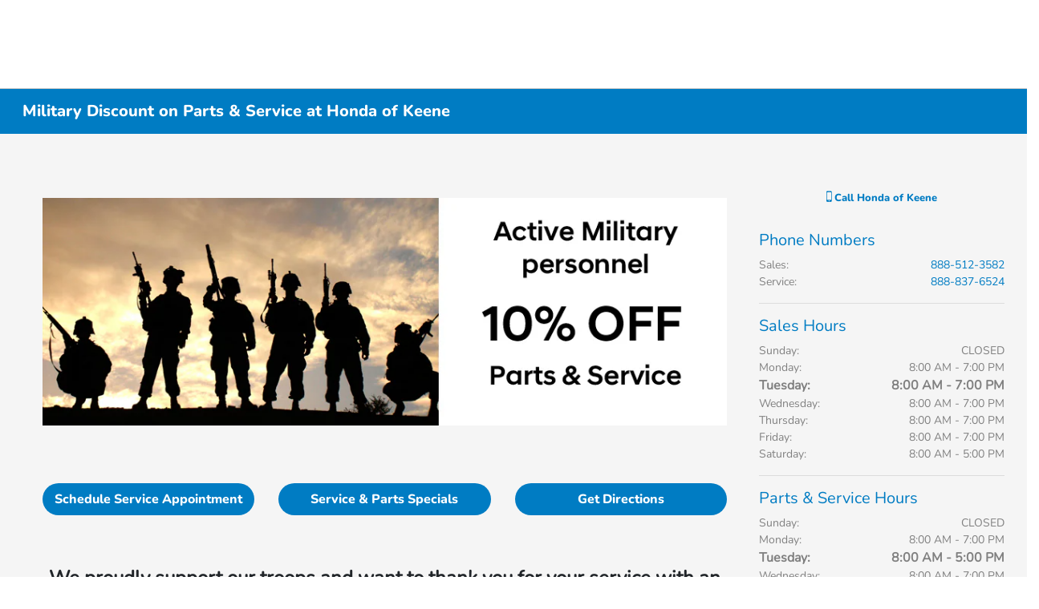

--- FILE ---
content_type: application/x-javascript
request_url: https://scripts.orb.ee/2yJ0eu04/tms.js
body_size: 12170
content:
(function() {
(()=>{"use strict";var e={d:(t,s)=>{for(var i in s)e.o(s,i)&&!e.o(t,i)&&Object.defineProperty(t,i,{enumerable:!0,get:s[i]})},o:(e,t)=>Object.prototype.hasOwnProperty.call(e,t),r:e=>{"undefined"!=typeof Symbol&&Symbol.toStringTag&&Object.defineProperty(e,Symbol.toStringTag,{value:"Module"}),Object.defineProperty(e,"__esModule",{value:!0})}},t={};e.r(t),e.d(t,{addEventListener:()=>l,checkNewVisit:()=>E,extractVINString:()=>O,forOwn:()=>i,getMaxStrLength:()=>j,getParameterByName:()=>c,getProperty:()=>M,getSMC:()=>k,isArray:()=>a,isArrayOfStrings:()=>P,isEmpty:()=>S,isFunction:()=>n,isInt:()=>C,isNewVisit:()=>u,isObject:()=>o,isString:()=>r,nextTick:()=>h,onReady:()=>N,parseDomain:()=>p,parseRootDomain:()=>f,parseURL:()=>y,upperCaseFirstChar:()=>A});var s={};e.r(s),e.d(s,{genUID:()=>I,genUserID:()=>U});const i=(e,t)=>{for(const s in e)e.hasOwnProperty(s)&&t(e[s],s,e)},o=e=>"[object Object]"==={}.toString.call(e),n=e=>"[object Function]"==={}.toString.call(e),r=e=>"[object String]"==={}.toString.call(e)&&"string"==typeof e,a=e=>Array.isArray(e),h=e=>setTimeout(e,0),c=(e,t)=>{t||(t=window.location.href),e=e.replace(/[[\]]/g,"\\$&");const s=new RegExp("[?&]"+e+"(=([^&#]*)|&|#|$)").exec(t);return s&&s[2]?decodeURIComponent(s[2].replace(/\+/g," ")):""},l=(e,t,s,i)=>e.addEventListener?(e.addEventListener(t,s,i),!0):e.attachEvent?e.attachEvent("on"+t,s):(e["on"+t]=s,!0),d=()=>!window.performance||!window.performance.navigation||(0===window.performance.navigation.type||window.performance.navigation.type>2),p=e=>{let t="";return e&&(t=e.indexOf("://")>-1?e.split("/")[2]:e.split("/")[0],t=t.split(":")[0],t=t.split("?")[0],t=t.split("#")[0]),t},u=(e,t)=>p(t)!==p(e)&&d(),f=e=>{const t=p(e),s=t.split(".");return s.length<=2?t:s[s.length-2]+"."+s[s.length-1]},w=new RegExp("([^?=&]+)(=([^&]*))?","g"),g=document.createElement("a"),m=(e,t,s)=>{const i=e.split(t);if(i.length<2)return{};i.shift();const o=i.join(t).split(s)[0],n={};return o.replace(w,((e,t,s,i)=>(n[t]=i,i))),n},v=e=>m(e,"#","?"),y=e=>{return p(e)?(g.href=e,{scheme:g.protocol,host:g.hostname,port:g.port,path:g.pathname,query:(t=e,m(t,"?","#")),fragment:v(e),raw:e}):{raw:e,query:{},fragment:{}};var t},b=(e,t)=>{const s=new RegExp("^[^#]*[?&]"+e+"=([^&#]*)").exec(t);return s?decodeURIComponent(s[1].replace(/\+/g," ")):""},k=(e,t)=>{const s=b("utm_source",e),i=b("utm_medium",e),o=b("utm_campaign",e),n=b("gclid",e),r=p(t),a=p(e);let h=s,c=i,l=o;return h||(h=n||/google/.test(t)?"google":/yahoo/.test(t)?"yahoo":/bing/.test(t)?"bing":"&amp;amp&"===a||"&amp;&"===a||"&"===a?"(direct)":r||"(direct)"),c||(n?c="cpc":/google|yahoo|bing/.test(h)?c="organic":p(h)===p(c)?c="(internal)":"&amp;amp&"===a||"&amp;&"===a||"&"===a?h="(none)":c=a===r?"referrer":s?"(not set)":"(none)"),l||(l="(not set)"),{source:h,medium:c,campaign:l}},E=(e,t)=>p(t)!==p(e)&&d(),C=e=>{let t=0;return t="string"==typeof e?parseInt(e,10):e,!isNaN(t)&&t===e&&!isNaN(t)},T=e=>{const t=e=>"0123456789.ABCDEFGH..JKLMN.P.R..STUVWXYZ".indexOf(e)%10;return(e=>17===e.length&&(e=>{const s="0123456789X";let i=0;for(let o=0;o<17;++o)i+=t(e[o])*s.indexOf("8765432X098765432"[o]);return s[i%11]})(e)===e[8])(e)},O=(e,t)=>{let s=/([A-HJ-NPR-Z\d]{8}[\dX][A-Z\d]{2}[A-HJ-NPR-Z\d]{1}\d{5})/gi;"strict"===t&&(s=/([A-HJ-NPR-Z\d]{8}[\dX][A-HJ-NPR-Z\d]{2}\d{6})/gi);const i=e.match(s);if(i){const e=i[0];if(T(e))return e}return""},S=e=>{if(!e)return!0;if(r(e))return 0===e.length;if(o(e)){const t=e,s=Object.keys(t);if(0===s.length)return!0;for(let e=0;e<s.length;e++)if(t[s[e]])return!1}else if(a(e))return 0===e.length;return!0},N=e=>{"interactive"===document.readyState&&!document.createEventObject||"complete"===document.readyState?e():document.addEventListener&&document.addEventListener("DOMContentLoaded",(function t(){document.removeEventListener("DOMContentLoaded",t,!1),e()}))},M=(e,t)=>{if(t in e)return e[t]},P=e=>Array.isArray(e)&&e.every((e=>"string"==typeof e)),j=(e,t)=>{let s=t?t.length:0;for(let t=0;t<e.length;t++)s=Math.max(s,e[t].length);return s},A=e=>e.charAt(0).toUpperCase()+e.slice(1);new WeakMap,new WeakMap;{const e=window,t="oalog";e[t]||(e.oaLogNs=e.oaLogNs||t,e[t]=function(...s){(e[t].q=e[t].q||[]).push(s)},e[t].q=e[t].q||[])}const L=window,W={debug:1,info:2,warning:3,error:4,fatal:5};class x{constructor(){this.debug=(...e)=>{this.log("debug",e)},this.info=(...e)=>{this.log("info",e)},this.warning=(...e)=>{this.log("warning",e)},this.error=(...e)=>{this.log("error",e)},this.fatal=(...e)=>{this.log("fatal",e)},this.setLogLevel=e=>{W[e]&&(this.logLevel=e)},this.setContext=e=>{this.context=e},this.enableConsoleLogging=()=>{this.log2console=!0},this.log=(e,t)=>{W[e]>=W[this.logLevel]&&(L.oalog.call(L,"LOG",{level:e,data:t,ctx:this.context}),this.log2console&&console.log.call(console,{level:e,data:t,ctx:this.context}))},this.logLevel="debug",this.log2console=!1,this.context="bootloader"}}new WeakMap,new WeakMap;const D=e=>{let t,s,i=1,o=0;if(e)for(i=0,t=e.length-1;t>=0;t--)s=e.charCodeAt(t),i=(i<<6&268435455)+s+(s<<14),o=266338304&i,i=0!==o?i^o>>21:i;return i};let R=window.navigator.userAgent+(document.cookie?document.cookie:"")+(document.referrer?document.referrer:""),V=R.length,_=window.history.length;for(;_>0;)R+=_--^V++;const q=new class{constructor(e){this.init_genrand=e=>{for(this.mt[0]=e>>>0,this.mti=1;this.mti<this.N;this.mti++){const e=this.mt[this.mti-1]^this.mt[this.mti-1]>>>30;this.mt[this.mti]=(1812433253*((4294901760&e)>>>16)<<16)+1812433253*(65535&e)+this.mti,this.mt[this.mti]>>>=0}},this.init_by_array=(e,t)=>{let s,i,o;for(this.init_genrand(19650218),s=1,i=0,o=this.N>t?this.N:t;o;o--){const o=this.mt[s-1]^this.mt[s-1]>>>30;this.mt[s]=(this.mt[s]^(1664525*((4294901760&o)>>>16)<<16)+1664525*(65535&o))+e[i]+i,this.mt[s]>>>=0,s++,i++,s>=this.N&&(this.mt[0]=this.mt[this.N-1],s=1),i>=t&&(i=0)}for(o=this.N-1;o;o--){const e=this.mt[s-1]^this.mt[s-1]>>>30;this.mt[s]=(this.mt[s]^(1566083941*((4294901760&e)>>>16)<<16)+1566083941*(65535&e))-s,this.mt[s]>>>=0,s++,s>=this.N&&(this.mt[0]=this.mt[this.N-1],s=1)}this.mt[0]=2147483648},this.genrand_int32=()=>{let e;const t=[0,this.MATRIX_A];if(this.mti>=this.N){let s;for(this.mti===this.N+1&&this.init_genrand(5489),s=0;s<this.N-this.M;s++)e=this.mt[s]&this.UPPER_MASK|this.mt[s+1]&this.LOWER_MASK,this.mt[s]=this.mt[s+this.M]^e>>>1^t[1&e];for(;s<this.N-1;s++)e=this.mt[s]&this.UPPER_MASK|this.mt[s+1]&this.LOWER_MASK,this.mt[s]=this.mt[s+(this.M-this.N)]^e>>>1^t[1&e];e=this.mt[this.N-1]&this.UPPER_MASK|this.mt[0]&this.LOWER_MASK,this.mt[this.N-1]=this.mt[this.M-1]^e>>>1^t[1&e],this.mti=0}return e=this.mt[this.mti++],e^=e>>>11,e^=e<<7&2636928640,e^=e<<15&4022730752,e^=e>>>18,e>>>0},this.genrand_int31=()=>this.genrand_int32()>>>1,this.genrand_real1=()=>this.genrand_int32()*(1/4294967295),this.random=()=>this.genrand_int32()*(1/4294967296),this.genrand_real3=()=>(this.genrand_int32()+.5)*(1/4294967296),this.genrand_res53=()=>(67108864*(this.genrand_int32()>>>5)+(this.genrand_int32()>>>6))*(1/9007199254740992);const t=e||(new Date).getTime();this.N=624,this.M=397,this.MATRIX_A=2567483615,this.UPPER_MASK=2147483648,this.LOWER_MASK=2147483647,this.mt=new Array(this.N),this.mti=this.N+1,this.init_genrand(t)}}(2147483647&D(R)),I=()=>{const e="-0123456789ABCDEFGHIJKLMNOPQRSTUVWXYZ_abcdefghijklmnopqrstuvwxyz";let t=0;const s=[];let i=(new Date).getTime();const o=i===t;t=i;const n=new Array(8);let r=0;for(r=7;r>=0;r--)n[r]=e.charAt(i%64),i=Math.floor(i/64);if(0!==i)throw new Error("We should have converted the entire timestamp.");let a=n.join("")+"/";if(o){for(r=11;r>=0&&63===s[r];r--)s[r]=0;s[r]++}else for(r=0;r<12;r++)s[r]=Math.round(64*Math.random());for(r=0;r<12;r++)a+=e.charAt(s[r]);return"1/"+a},U=()=>{let e=window.navigator.userAgent+(document.cookie?document.cookie:"")+(document.referrer?document.referrer:""),t=e.length,s=window.history.length;for(;s>0;)e+=s--^t++;return["1",Math.round(2147483647*q.random())^2147483647&D(e),Math.round((new Date).getTime()/1e3)].join("/")};var $,F,B,K=function(e,t,s,i,o){if("m"===i)throw new TypeError("Private method is not writable");if("a"===i&&!o)throw new TypeError("Private accessor was defined without a setter");if("function"==typeof t?e!==t||!o:!t.has(e))throw new TypeError("Cannot write private member to an object whose class did not declare it");return"a"===i?o.call(e,s):o?o.value=s:t.set(e,s),s},G=function(e,t,s,i){if("a"===s&&!i)throw new TypeError("Private accessor was defined without a getter");if("function"==typeof t?e!==t||!i:!t.has(e))throw new TypeError("Cannot read private member from an object whose class did not declare it");return"m"===s?i:"a"===s?i.call(e):i?i.value:t.get(e)};class H{constructor(){$.set(this,void 0),F.set(this,void 0),B.set(this,void 0),K(this,$,new Promise(((e,t)=>{K(this,F,e,"f"),K(this,B,t,"f")})),"f"),this.finished=!1}promise(){return G(this,$,"f")}resolve(e){G(this,F,"f").call(this,e),this.finished=!0}reject(e){G(this,B,"f").call(this,e),this.finished=!0}}$=new WeakMap,F=new WeakMap,B=new WeakMap;const J=(e,t,s,i,o,n,r)=>e&&t?document.cookie=e+"="+encodeURIComponent(t)+(s?"; expires="+new Date(Number(new Date)+1e3*s).toUTCString():"")+(i?"; path="+i:"")+(o?"; domain="+o:"")+(n?"; secure":"")+(r?"; samesite="+r:""):decodeURIComponent((("; "+document.cookie).split("; "+e+"=")[1]||"").split(";")[0]);new WeakMap,new WeakMap,new WeakMap;new WeakMap;class X{constructor(e,t){this.document=e,this.lookupOptions=t}inject(e,t){var s;const i=(t=t||{}).deferred,o=i||new H,n=this.document.getElementsByTagName(this.lookupOptions.tag);for(let t=0;t<n.length;t++)if(n[t].getAttribute(this.lookupOptions.attr)===e.getAttribute(this.lookupOptions.attr))return o.resolve(n[t]),o.promise();if(n.length>0){const t=n[0];null===(s=t.parentNode)||void 0===s||s.insertBefore(e,t)}else{const s=this.document.querySelector(t.location||"head");null==s||s.appendChild(e)}return h((()=>{o.resolve(e)})),o.promise()}}class Z{create(e){const t=new e;return new X(document,t)}}class Y{constructor(){this.attr="src",this.tag="script"}}class z{constructor(){this.injector=z.factory.create(Y)}inject(e,t){return this.injector.inject(e,t)}}z.factory=new Z;class Q{constructor(){this.attr="href",this.tag="link"}}class ee{constructor(){this.injector=ee.factory.create(Q)}inject(e,t){return this.injector.inject(e,t)}}ee.factory=new Z;var te,se,ie,oe,ne=function(e,t,s,i,o){if("m"===i)throw new TypeError("Private method is not writable");if("a"===i&&!o)throw new TypeError("Private accessor was defined without a setter");if("function"==typeof t?e!==t||!o:!t.has(e))throw new TypeError("Cannot write private member to an object whose class did not declare it");return"a"===i?o.call(e,s):o?o.value=s:t.set(e,s),s},re=function(e,t,s,i){if("a"===s&&!i)throw new TypeError("Private accessor was defined without a getter");if("function"==typeof t?e!==t||!i:!t.has(e))throw new TypeError("Cannot read private member from an object whose class did not declare it");return"m"===s?i:"a"===s?i.call(e):i?i.value:t.get(e)};const ae="pageview,visit,user".split(","),he="memory,cookie,localstorage".split(",");class ce{constructor(e,t,s){te.set(this,void 0),se.set(this,void 0),ie.set(this,void 0),oe.set(this,void 0),this.get=e=>re(this,ie,"f").get(this,e),this.getAll=()=>re(this,ie,"f").getAll(this),this.set=(e,t)=>{re(this,ie,"f").set(this,e,t)},this.getsert=(e,t)=>re(this,ie,"f").getsert(this,e,t),this.delete=e=>re(this,ie,"f").delete(this,e),t=t||{},ne(this,te,e,"f"),ne(this,se,(e=>{if(e.persistenceType){const t=e.persistenceType;if(he.indexOf(t)>-1)return t}return"memory"})(t),"f"),ne(this,ie,s,"f"),ne(this,oe,(e=>{if(e.persistenceLevel){const t=e.persistenceLevel;if(ae.indexOf(t)>-1)return t}return"user"})(t),"f"),re(this,ie,"f").initStore(this)}get name(){return re(this,te,"f")}get persistenceType(){return re(this,se,"f")}get persistenceLevel(){return re(this,oe,"f")}get StorageManager(){return re(this,ie,"f")}}te=new WeakMap,se=new WeakMap,ie=new WeakMap,oe=new WeakMap;var le,de,pe,ue,fe=function(e,t,s,i,o){if("m"===i)throw new TypeError("Private method is not writable");if("a"===i&&!o)throw new TypeError("Private accessor was defined without a setter");if("function"==typeof t?e!==t||!o:!t.has(e))throw new TypeError("Cannot write private member to an object whose class did not declare it");return"a"===i?o.call(e,s):o?o.value=s:t.set(e,s),s},we=function(e,t,s,i){if("a"===s&&!i)throw new TypeError("Private accessor was defined without a getter");if("function"==typeof t?e!==t||!i:!t.has(e))throw new TypeError("Cannot read private member from an object whose class did not declare it");return"m"===s?i:"a"===s?i.call(e):i?i.value:t.get(e)};const{forOwn:ge,parseRootDomain:me}=t,ve=e=>{try{const t=JSON.parse(e),s={};return ge(t,((e,t)=>{"pageview"!==e.persistenceLevel&&(s[t]=e)})),s}catch(e){return{}}},ye=(e,t,s,i)=>{const o={persistenceType:t,persistenceLevel:s.persistenceLevel};return new ce(e,o,i)};class be{constructor(e){le.set(this,void 0),de.set(this,void 0),pe.set(this,void 0),ue.set(this,void 0),this.loadStores=e=>{we(this,le,"f").cookie=((e,t)=>{const s=e(t);return s?ve(s):{}})(we(this,ue,"f"),we(this,de,"f")),we(this,le,"f").localstorage=((e,t)=>{try{const s=e.getItem(t);return s?ve(s):{}}catch(e){return{}}})(we(this,pe,"f"),we(this,de,"f"));const t={};return ge(we(this,le,"f").cookie,((s,i)=>{"visit"===s.persistenceLevel&&e.isNewVisit?delete we(this,le,"f").cookie[i]:t[i]=ye(i,"cookie",s,this)})),ge(we(this,le,"f").localstorage,((s,i)=>{"visit"===s.persistenceLevel&&e.isNewVisit?delete we(this,le,"f").localstorage[i]:t[i]=ye(i,"localstorage",s,this)})),t},this.initStore=e=>{const t={name:e.name,persistenceType:"pageview"===e.persistenceLevel?"memory":e.persistenceType,persistenceLevel:e.persistenceLevel,data:{}};we(this,le,"f")[t.persistenceType].hasOwnProperty(t.name)||(we(this,le,"f")[t.persistenceType][t.name]=t)},this.get=(e,t)=>we(this,le,"f")[e.persistenceType][e.name].data[t],this.getAll=e=>we(this,le,"f")[e.persistenceType][e.name].data,this.set=(e,t,s)=>{we(this,le,"f")[e.persistenceType][e.name].data[t]=s,this._store(e.persistenceType)},this.getsert=(e,t,s)=>{const i=we(this,le,"f")[e.persistenceType][e.name].data;return i.hasOwnProperty(t)?i[t]:(i[t]=s,this._store(e.persistenceType),s)},this.delete=(e,t)=>{const s=we(this,le,"f")[e.persistenceType][e.name].data;if(s.hasOwnProperty(t)){const i=s[t];return delete s[t],this._store(e.persistenceType),i}return null},this._store=e=>{try{const t=JSON.stringify(we(this,le,"f")[e]);switch(e){case"cookie":we(this,ue,"f").call(this,we(this,de,"f"),t,15768e4,"/","."+me(document.location.href));break;case"localstorage":we(this,pe,"f").setItem(we(this,de,"f"),t)}}catch(e){0}},fe(this,le,{cookie:{},localstorage:{},memory:{}},"f"),fe(this,de,"_oa_ds_"+e,"f"),fe(this,ue,J,"f"),fe(this,pe,window.localStorage,"f")}get data(){return we(this,le,"f")}get storageKey(){return we(this,de,"f")}}le=new WeakMap,de=new WeakMap,pe=new WeakMap,ue=new WeakMap;var ke,Ee,Ce=function(e,t,s,i,o){if("m"===i)throw new TypeError("Private method is not writable");if("a"===i&&!o)throw new TypeError("Private accessor was defined without a setter");if("function"==typeof t?e!==t||!o:!t.has(e))throw new TypeError("Cannot write private member to an object whose class did not declare it");return"a"===i?o.call(e,s):o?o.value=s:t.set(e,s),s},Te=function(e,t,s,i){if("a"===s&&!i)throw new TypeError("Private accessor was defined without a getter");if("function"==typeof t?e!==t||!i:!t.has(e))throw new TypeError("Cannot read private member from an object whose class did not declare it");return"m"===s?i:"a"===s?i.call(e):i?i.value:t.get(e)};class Oe{constructor(e,t){ke.set(this,void 0),Ee.set(this,void 0),this.getStore=(e,t)=>{if(t=t||{},Te(this,Ee,"f").hasOwnProperty(e))return Te(this,Ee,"f")[e];const s=new ce(e,t,Te(this,ke,"f"));return Te(this,Ee,"f")[e]=s,s},t=t||{},Ce(this,ke,new be(e.name()),"f"),Ce(this,Ee,Te(this,ke,"f").loadStores(t.state),"f")}}ke=new WeakMap,Ee=new WeakMap;class Se{constructor(){this.create=(e,t)=>{const s=`${e.bootloader().name}:${e.name()}`;if(this.datastores[s])return this.datastores[s];const i=new Oe(e,t);return this.datastores[s]=i,i},this.datastores={}}}const Ne={notSupportedError:new Error("provided method and/or transport is not supported"),cannotLoadError:new Error("endpoint and/or image could not load"),cannotBeaconError:new Error("beacon failed to send")};class Me{constructor(e,t){if(C(e))this.status=e||200,this.error=t,this.headers={};else{const s=e;this.status=s.status,this.error=t,this.text=s.responseText,this.headers={};s.getAllResponseHeaders().trim().split(/[\r\n]+/).forEach((e=>{const t=e.split(": "),s=t.shift(),i=t.join(": ");s&&i&&(this.headers[s]=i)}))}}}var Pe,je,Ae=function(e,t,s,i,o){if("m"===i)throw new TypeError("Private method is not writable");if("a"===i&&!o)throw new TypeError("Private accessor was defined without a setter");if("function"==typeof t?e!==t||!o:!t.has(e))throw new TypeError("Cannot write private member to an object whose class did not declare it");return"a"===i?o.call(e,s):o?o.value=s:t.set(e,s),s},Le=function(e,t,s,i){if("a"===s&&!i)throw new TypeError("Private accessor was defined without a getter");if("function"==typeof t?e!==t||!i:!t.has(e))throw new TypeError("Cannot read private member from an object whose class did not declare it");return"m"===s?i:"a"===s?i.call(e):i?i.value:t.get(e)};const We=window.XMLHttpRequest&&"withCredentials"in new XMLHttpRequest,xe=n(navigator.sendBeacon);class De{constructor(e,t={}){Pe.set(this,void 0),je.set(this,void 0),this.request=(e,t)=>{t=t||{};const s=new H,n=t.callback?t.callback:e=>{s.resolve(e)};/((http:|https:|:)?\/\/.*|\/.*)/.test(e)||(e="https://"+e);const a=t.method?t.method.toUpperCase():"GET";if(!/(GET|POST|PATCH|DELETE)/.test(a))return n(new Me(500,Ne.notSupportedError)),s.promise();if(o(t.query)){const s=/\?/.test(e)?"&":"?",o=[];i(t.query,((e,t)=>{o.push(encodeURIComponent(t)+"="+encodeURIComponent(e))})),e=e+s+o.join("&")}const h=t.transport?t.transport.toLowerCase():"xhr";return"image"===h?((e,t,s)=>{const i=new Image(1,1);if(i.onload=function(){t(new Me(200,null))},i.onerror=function(){t(new Me(500,Ne.cannotLoadError))},i.src=e,s.hasOwnProperty("persist")&&s.persist){let e=document.querySelector("#orb-data-container");if(!e){const t=document.createElement("div");t.style.display="none",t.id="orb-data-container",document.body.appendChild(t),e=t}i.setAttribute("data-orb-type","pixel"),i.style.display="none",null==e||e.appendChild(i)}})(e,n,t):"beacon"===h&&xe?((e,t,s)=>{let i;if(o(s.body)&&(i=JSON.stringify(s.body)),!i||i&&!r(i))return;t(navigator.sendBeacon(e,i)?new Me(200,null):new Me(500,Ne.cannotBeaconError))})(e,n,t):"xhr"===h&&We?((e,t,s,n)=>{const a=new XMLHttpRequest;a.open(e,t,!0);const h=!n.hasOwnProperty("withCredentials")||n.withCredentials;if(a.withCredentials=h,n.headers&&o(n.headers)&&i(n.headers,((e,t)=>{a.setRequestHeader(e,t)})),a.onreadystatechange=function(){4===a.readyState&&s(new Me(a,null))},n.body){if(r(n.body))a.send(n.body);else if(o(n.body))try{a.setRequestHeader("Content-Type","application/json"),a.send(JSON.stringify(n.body))}catch(e){n.callback(new Me(500,e)),a.abort()}}else a.send()})(a,e,n,t):n(new Me(500,Ne.notSupportedError)),s.promise()},Ae(this,je,new x,"f"),Ae(this,Pe,{xhr:We,beacon:xe,image:!0},"f"),Le(this,je,"f").info(`Network Manager Instantiated for: ${e.bootloader().name} : ${e.name()}\nNetwork Capabilities are: xhr: ${Le(this,Pe,"f").xhr}, beacon: ${Le(this,Pe,"f").beacon}, image: ${Le(this,Pe,"f").image}`)}get capabilities(){return Le(this,Pe,"f")}}Pe=new WeakMap,je=new WeakMap;class Re{constructor(e,t){this.onchange=e=>{const t=y(document.location.href),s=y(document.referrer),i=this.stdStore.get("state");i.pageview.page.url=t,i.pageview.page.referrer=s,this.stdStore.set("state",i),this.eventSDK.push(i),this.eventSDK.track("change",{object:"url",product:"Web SDK",vendor:"Orbee",label:"url_change",url:t,method:e})},this.setupTracking=()=>{const e=history.pushState;history.pushState=(...t)=>{e.call(history,...t),h((()=>{this.onchange("pushState")}))};const t=history.replaceState;history.replaceState=(...e)=>{t.call(history,...e),h((()=>{this.onchange("replaceState")}))},this.bootloader.listen("popstate",{element:window,callback:()=>{h((()=>{this.onchange("popState")}))}})},this.bootloader=e,this.namespace=t,this.stdStore=t.datastore().getStore("std"),this.eventSDK=t.events(),this.setupTracking(),this.onchange=this.onchange.bind(this)}}var Ve,_e,qe=function(e,t,s,i,o){if("m"===i)throw new TypeError("Private method is not writable");if("a"===i&&!o)throw new TypeError("Private accessor was defined without a setter");if("function"==typeof t?e!==t||!o:!t.has(e))throw new TypeError("Cannot write private member to an object whose class did not declare it");return"a"===i?o.call(e,s):o?o.value=s:t.set(e,s),s},Ie=function(e,t,s,i){if("a"===s&&!i)throw new TypeError("Private accessor was defined without a getter");if("function"==typeof t?e!==t||!i:!t.has(e))throw new TypeError("Cannot read private member from an object whose class did not declare it");return"m"===s?i:"a"===s?i.call(e):i?i.value:t.get(e)};class Ue{constructor(){Ve.set(this,void 0),_e.set(this,void 0),this.install=(e,t)=>{t=t||{};const s=document.createElement("script");return s.src=e,s.async=!0,t.onLoad&&(s.onload=t.onLoad),Ie(this,_e,"f").inject(s,t)},this.style=(e,t)=>{t=t||{};const s=document.createElement("link");return s.href=e,s.rel="stylesheet",s.type="text/css",Ie(this,Ve,"f").inject(s,t)},this.cookie=(e,t,s,i,o,n,r)=>J(e,t,s,i,o,n,r),this.datastore=(e,t)=>(new Se).create(e,t),this.network=(e,t)=>new De(e,t),this.urlWatcher=e=>new Re(e.bootloader(),e),qe(this,Ve,new ee,"f"),qe(this,_e,new z,"f")}}Ve=new WeakMap,_e=new WeakMap;var $e,Fe,Be=function(e,t,s,i,o){if("m"===i)throw new TypeError("Private method is not writable");if("a"===i&&!o)throw new TypeError("Private accessor was defined without a setter");if("function"==typeof t?e!==t||!o:!t.has(e))throw new TypeError("Cannot write private member to an object whose class did not declare it");return"a"===i?o.call(e,s):o?o.value=s:t.set(e,s),s},Ke=function(e,t,s,i){if("a"===s&&!i)throw new TypeError("Private accessor was defined without a getter");if("function"==typeof t?e!==t||!i:!t.has(e))throw new TypeError("Cannot read private member from an object whose class did not declare it");return"m"===s?i:"a"===s?i.call(e):i?i.value:t.get(e)};class Ge{constructor(){$e.set(this,void 0),Fe.set(this,void 0),this.install=(e,t)=>Ke(this,$e,"f").install(e,t),this.style=(e,t)=>Ke(this,$e,"f").style(e,t),this.cookie=(e,t,s,i,o,n,r)=>Ke(this,$e,"f").cookie(e,t,s,i,o,n,r),this.mutationObserver=(e,t,s)=>{(s=s||{context:"",mutationObserverConfig:{attributes:!1,subtree:!0,childList:!0}}).mutationObserverConfig||(s.mutationObserverConfig={attributes:!1,subtree:!0,childList:!0});const{context:i,mutationObserverConfig:o}=s;if(!e)return null;const n=new MutationObserver(((e,s)=>{if(i){const o=Ke(this,Fe,"f")[i];o&&clearTimeout(o),Ke(this,Fe,"f")[i]=window.setTimeout((()=>{t(e,s)}),1e3)}else t(e,s)}));return n.observe(e,o),n},this.datastore=(e,t)=>Ke(this,$e,"f").datastore(e,t),this.network=(e,t)=>Ke(this,$e,"f").network(e,t),this.urlWatcher=e=>Ke(this,$e,"f").urlWatcher(e),Be(this,$e,new Ue,"f"),Be(this,Fe,{},"f")}}$e=new WeakMap,Fe=new WeakMap;var He,Je=function(e,t,s,i,o){if("m"===i)throw new TypeError("Private method is not writable");if("a"===i&&!o)throw new TypeError("Private accessor was defined without a setter");if("function"==typeof t?e!==t||!o:!t.has(e))throw new TypeError("Cannot write private member to an object whose class did not declare it");return"a"===i?o.call(e,s):o?o.value=s:t.set(e,s),s},Xe=function(e,t,s,i){if("a"===s&&!i)throw new TypeError("Private accessor was defined without a getter");if("function"==typeof t?e!==t||!i:!t.has(e))throw new TypeError("Cannot read private member from an object whose class did not declare it");return"m"===s?i:"a"===s?i.call(e):i?i.value:t.get(e)};class Ze{constructor(e){He.set(this,void 0),this.init=()=>{const e=Object.keys(this.scopes);for(let t=0;t<e.length;t++){const s=e[t],i=this.scopes[s].getNamespaces(),o=Object.keys(i);this.scpToNs[s]=o}},this.getState=()=>{const e={},t=Object.keys(this.scopes);for(let s=0;s<t.length;s++){const i=t[s],o=this.scopes[i];e[i]=o.getState()}return e},this.showViewedVehicles=(e,t,s)=>{console.group("OA Viewed Vehicles"),this.execute({name:"printVehiclesInfo",params:["viewed"]},e,t),console.groupEnd()},this.showFavoritedVehicles=(e,t,s)=>{console.group("OA Favorited Vehicles"),this.execute({name:"printVehiclesInfo",params:["favorited"]},e,t),console.groupEnd()},this.showAllPlugins=(e,t,s)=>{console.group(`OA Plugins [${e} : ${t}]`),this.execute({name:"printAllExtensions",params:["plugins"]},e,t),console.groupEnd()},this.plugins=(e,t)=>this.execute({name:"plugins"},e,t),this.showAllServices=(e,t,s)=>{s=s||{},console.group(`OA Services [${e} : ${t}]`),this.execute({name:"printAllExtensions",params:["services"]},e,t),console.groupEnd()},this.services=(e,t)=>this.execute({name:"services"},e,t),this.showAllPluginsAndServices=(e,t,s)=>{s=s||{},console.group(`OA Plugins and Services [${e} : ${t}]`),this.execute({name:"printAllExtensions",params:["both"]},e,t),console.groupEnd()},this.installed=!0,this.scopes=e,this.scpToNs={},Je(this,He,new Set,"f"),this.init()}events(e,t){console.group("OA Event Log"),this.execute({name:"printEventLog"},e,t),console.groupEnd()}metadata(e,t){console.group("OA TMS Metadata"),this.execute({name:"printMetadata"},e,t),console.groupEnd()}commandGuide(e,t){console.group("OA Command Guides"),this.execute({name:"printCommandGuide"},e,t),console.groupEnd()}showConsoleOutput(e,t){this.execute({name:"showConsoleOutput"},e,t)}hideConsoleOutput(e,t){this.execute({name:"hideConsoleOutput"},e,t)}getPreferences(e,t){this.execute({name:"getPreferences"},e,t)}setPreferences(e,t,s){return this.execute({name:"setPreferences",params:[s||{}]},e,t),"OA Console Debugger Preferences Updated!"}execute(e,t,s){(!t||t&&0===t.length)&&(t="all"),(!s||s&&0===s.length)&&(s="all");const i=P(t)||"string"==typeof t,o=P(s)||"string"==typeof s;if(i&&o)if(e.params||(e.params=[]),"string"!=typeof t){if(Array.isArray(t))for(let i=0;i<t.length;i++){const o=this.scopes[t[i]];this.handleNamespaces(o,s,e,1===t.length)}}else if("all"===t){const t=Object.keys(this.scopes);for(let i=0;i<t.length;i++){const o=t[i],n=this.scopes[o];n&&this.handleNamespaces(n,s,e,1===t.length)}}else{const i=this.handleNamespaces(this.scopes[t],s,e,!0);if(i)return i}}handleNamespaces(e,t,s,i){const o=e.getNamespaces(),n=Object.keys(o);if("all"===t){1===n.length&&i&&this.addDefaultBehavior(s);for(let t=0;t<n.length;t++){const i=n[t];this.trackEnabled(e.name,i,s);const r=o[i].services().debugger,a=s.params||[];r[`${s.name}`](...a)}}else if("string"==typeof t){if(i&&this.addDefaultBehavior(s),t in o){this.trackEnabled(e.name,t,s);const i=o[t].services().debugger,n=s.params||[];return i.debugger[`${s.name}`](...n)}}else if(Array.isArray(t)){1===t.length&&i&&this.addDefaultBehavior(s);for(let i=0;i<t.length;i++){const t=n[i];if(n.indexOf(t)>-1){this.trackEnabled(e.name,t,s);const i=o[t].services().debugger,n=s.params||[];i[`${s.name}`](...n)}}}}trackEnabled(e,t,s){"showConsoleOutput"===s.name?Xe(this,He,"f").add(`${e}:${t}`):"hideConsoleOutput"===s.name&&Xe(this,He,"f").delete(`${e}:${t}`)}addDefaultBehavior(e){if("printMetadata"===e.name||"printCommandGuide"===e.name||"printEventLog"===e.name||"printVehiclesInfo"===e.name||"printAllExtensions"===e.name){if(e.params||(e.params=[]),"printAllExtensions"===e.name&&e.params&&"both"===e.params[0])return;e.params&&0===e.params.length?e.params.push(!0):e.params.push({expanded:!0})}}}He=new WeakMap;var Ye,ze=function(e,t,s,i,o){if("m"===i)throw new TypeError("Private method is not writable");if("a"===i&&!o)throw new TypeError("Private accessor was defined without a setter");if("function"==typeof t?e!==t||!o:!t.has(e))throw new TypeError("Cannot write private member to an object whose class did not declare it");return"a"===i?o.call(e,s):o?o.value=s:t.set(e,s),s},Qe=function(e,t,s,i){if("a"===s&&!i)throw new TypeError("Private accessor was defined without a getter");if("function"==typeof t?e!==t||!i:!t.has(e))throw new TypeError("Cannot read private member from an object whose class did not declare it");return"m"===s?i:"a"===s?i.call(e):i?i.value:t.get(e)};const et=e=>{console.warn(`We are changing the public interface name to "oalog.ConsoleDebugger" please use oalog.ConsoleDebugger.${e} from now on. Thank you!`)};class tt{constructor(e){Ye.set(this,void 0),this.init=()=>{window.oalog.ConsoleDebugging={},window.oalog.ConsoleDebugging.showConsoleOutput=()=>et("showConsoleOutput"),window.oalog.ConsoleDebugging.hideConsoleOutput=()=>et("hideConsoleOutput"),window.oalog.ConsoleDebugging.commandGuide=()=>et("commandGuide"),window.oalog.ConsoleDebugging.metadata=()=>et("metadata"),window.oalog.ConsoleDebugging.events=()=>et("events"),window.oalog.ConsoleDebugging.showViewedVehicles=()=>et("showViewedVehicles"),window.oalog.ConsoleDebugging.showFavoritedVehicles=()=>et("showFavoritedVehicles"),window.oalog.ConsoleDebugger={},window.oalog.ConsoleDebugger.getState=()=>Qe(this,Ye,"f").getState(),window.oalog.ConsoleDebugger.showConsoleOutput=(e=[],t=[])=>{Qe(this,Ye,"f").showConsoleOutput(e,t)},window.oalog.ConsoleDebugger.hideConsoleOutput=(e=[],t=[])=>{Qe(this,Ye,"f").hideConsoleOutput(e,t)},window.oalog.ConsoleDebugger.commandGuide=(e=[],t=[])=>{Qe(this,Ye,"f").commandGuide(e,t)},window.oalog.ConsoleDebugger.metadata=(e=[],t=[])=>{Qe(this,Ye,"f").metadata(e,t)},window.oalog.ConsoleDebugger.events=(e=[],t=[])=>{Qe(this,Ye,"f").events(e,t)},window.oalog.ConsoleDebugger.showViewedVehicles=(e=[],t=[])=>{Qe(this,Ye,"f").showViewedVehicles(e,t)},window.oalog.ConsoleDebugger.showFavoritedVehicles=(e=[],t=[])=>{Qe(this,Ye,"f").showFavoritedVehicles(e,t)},window.oalog.ConsoleDebugger.showAllPlugins=(e,t)=>{const s=this.reqScopeNsCheck(e,t);s?console.error(s):Qe(this,Ye,"f").showAllPlugins(e,t)},window.oalog.ConsoleDebugger.plugins=(e,t)=>{const s=this.reqScopeNsCheck(e,t);return s?(console.error(s),{}):Qe(this,Ye,"f").plugins(e,t)},window.oalog.ConsoleDebugger.showAllServices=(e,t)=>{const s=this.reqScopeNsCheck(e,t);s?console.error(s):Qe(this,Ye,"f").showAllServices(e,t)},window.oalog.ConsoleDebugger.services=(e,t)=>{const s=this.reqScopeNsCheck(e,t);return s?(console.error(s),{}):Qe(this,Ye,"f").services(e,t)},window.oalog.ConsoleDebugger.showAllPluginsAndServices=(e,t)=>{const s=this.reqScopeNsCheck(e,t);s?console.error(s):Qe(this,Ye,"f").showAllPluginsAndServices(e,t)}},this.reqScopeNsCheck=(e,t)=>{if(!e||!t){let s="OA Debug:";const i=s.length;e||(s+=" Must provide a scope"),t||(s.length>i?s+=" and must provide a namespace":s+=" Must provide a namespace");const o=Object.keys(Qe(this,Ye,"f").scpToNs);let n="";const r=((e,t)=>{let s=t?t.length:0;for(let t=0;t<e.length;t++)s=Math.max(s,e[t].length);return s})(o);for(let e=0;e<o.length;e++){const t=o[e],s=Qe(this,Ye,"f").scpToNs[t].join();n+=`\n${t}: ${" ".repeat(r-t.length+1)+s}`}return s+=`\nValid Scopes and Namespaces:${n}`,s}return""},ze(this,Ye,e,"f"),this.init()}}Ye=new WeakMap;var st,it,ot,nt,rt,at,ht,ct,lt=function(e,t,s,i,o){if("m"===i)throw new TypeError("Private method is not writable");if("a"===i&&!o)throw new TypeError("Private accessor was defined without a setter");if("function"==typeof t?e!==t||!o:!t.has(e))throw new TypeError("Cannot write private member to an object whose class did not declare it");return"a"===i?o.call(e,s):o?o.value=s:t.set(e,s),s},dt=function(e,t,s,i){if("a"===s&&!i)throw new TypeError("Private accessor was defined without a getter");if("function"==typeof t?e!==t||!i:!t.has(e))throw new TypeError("Cannot read private member from an object whose class did not declare it");return"m"===s?i:"a"===s?i.call(e):i?i.value:t.get(e)};const{parseURL:pt,parseDomain:ut,parseRootDomain:ft,getSMC:wt,checkNewVisit:gt}=t,{genUID:mt}=s,vt=(e="")=>e?((Number(e)^16*Math.random())>>Number(e)/4).toString(16):"10000000-1000-4000-8000-100000000000".replace(/[018]/g,vt);class yt{constructor(e,t=""){st.set(this,void 0),it.set(this,void 0),ot.set(this,void 0),nt.set(this,void 0),rt.set(this,63072e3),at.set(this,"/"),ht.set(this,void 0),ct.set(this,void 0),this.getState=()=>dt(this,st,"f"),this.readValues=()=>{const e=this.readCookie(),t=wt(e.originalURL,e.originalReferrer),s={url:pt(document.location.href),referrer:pt(document.referrer)},i={id:e.userID},o={id:e.visitID,originalURL:pt(e.originalURL),originalReferrer:pt(e.originalReferrer),source:t.source,medium:t.medium,campaign:t.campaign,stats:{firstSeenTstamp:e.firstSeenTstamp,currentVisitTstamp:e.currentVisitTstamp,lastVisitTstamp:e.lastVisitTstamp,visitCount:e.visitCount}},n={id:mt(),page:s},r=this.readOptOutCookie(),a={isNewVisit:e.newVisit,isNewVisitor:e.newVisitor,optOut:r,pageview:n,user:i,visit:o};return this.writeValues(a),a},this.readCookie=()=>{const e=new Date,t=Math.round(e.getTime()/1e3),s=J(dt(this,it,"f")),i=document.location.href,o=document.referrer;let n,r=J(dt(this,ot,"f"));if(r=r||s,r){n=r.split("."),n.unshift(!1),7===n.length&&(n[7]="",n[8]="");let e=parseInt(n[3]);isNaN(e)&&(e=1),n[3]=e}else n=[!0,"",t,0,t,"",null,"",""];n[6]||(n[6]=mt()),n[1]||(n[1]=vt());const a=gt(i,o);return a&&(n[3]++,n[6]=mt(),n[5]=n[4],n[4]=t,n[7]=i,n[8]=o),{originalURL:n[7].replace(/%FF/g,"."),originalReferrer:n[8].replace(/%FF/g,"."),userID:n[1],visitID:n[6],newVisitor:!0===n[0],newVisit:a,firstSeenTstamp:parseInt(n[2]),currentVisitTstamp:parseInt(n[4]),lastVisitTstamp:parseInt(n[5]),visitCount:parseInt(n[3])}},this.setOptOutCookie=e=>{const t={optedOut:e};J(dt(this,nt,"f"),JSON.stringify(t),dt(this,rt,"f"),dt(this,at,"f"),dt(this,ht,"f"),!0,"None")},this.readOptOutCookie=()=>JSON.parse(J(dt(this,nt,"f"))||'{"optedOut":false}'),this.writeValues=e=>{if(!e)return;const t=[e.user.id,e.visit.stats.firstSeenTstamp,e.visit.stats.visitCount,e.visit.stats.currentVisitTstamp,e.visit.stats.lastVisitTstamp,e.visit.id,e.visit.originalURL.raw.replace(/\./g,"%FF"),e.visit.originalReferrer.raw.replace(/\./g,"%FF")].join(".");J(dt(this,ot,"f"),t,dt(this,rt,"f"),dt(this,at,"f"),dt(this,ht,"f"),!0,"None"),J(dt(this,ot,"f"),t,dt(this,rt,"f"),dt(this,at,"f"),dt(this,ct,"f"),!0,"None"),J(dt(this,nt,"f"),JSON.stringify(e.optOut),dt(this,rt,"f"),dt(this,at,"f"),dt(this,ht,"f"),!0,"None")},lt(this,ot,"_"+e+"_vi","f"),lt(this,nt,"_"+e+"_optout","f"),lt(this,it,t,"f"),lt(this,ht,ut(document.location.href),"f"),lt(this,ct,ft(document.location.href),"f"),lt(this,st,this.readValues(),"f")}}st=new WeakMap,it=new WeakMap,ot=new WeakMap,nt=new WeakMap,rt=new WeakMap,at=new WeakMap,ht=new WeakMap,ct=new WeakMap;class bt{constructor(e){this.registerConstructor=e=>{const t=null==e?void 0:e.constructor,s=(null==e?void 0:e.version)||"latest";return!!t&&(this.namespaceConstructors[s]||(this.namespaceConstructors[s]=t),this.checkPendingNamespaces(s,t),!0)},this.getNamespace=e=>{let t=new H;return this.namespaces[e]?t.resolve(this.namespaces[e]):this.pendingNamespaces[e]?t=this.pendingNamespaces[e]:this.pendingNamespaces[e]=t,t.promise()},this.checkPendingNamespaces=(e,t,s)=>{const i=this.pendingLookup[e];if(i){delete this.pendingLookup[e];for(const e of i)if(!this.namespaces[e]){const i=new t(this.scope,s);this.namespaces[e]=i;const o=this.pendingNamespaces[e];o&&(delete this.pendingNamespaces[e],o.resolve(i))}}},this.namespaces={},this.namespaceConstructors={},this.pendingNamespaces={},this.pendingLookup={},this.scope=e}requestNamespace(e,t){const s=new H,i=t.version||"latest";if(this.namespaces[e])s.resolve(this.namespaces[e]);else{this.pendingNamespaces[e]=s,this.pendingLookup[i]=this.pendingLookup[i]||[],this.pendingLookup[i].push(e);const o=this.namespaceConstructors[i];o&&this.checkPendingNamespaces(i,o,t)}return s.promise()}}var kt,Et=function(e,t,s,i,o){if("m"===i)throw new TypeError("Private method is not writable");if("a"===i&&!o)throw new TypeError("Private accessor was defined without a setter");if("function"==typeof t?e!==t||!o:!t.has(e))throw new TypeError("Cannot write private member to an object whose class did not declare it");return"a"===i?o.call(e,s):o?o.value=s:t.set(e,s),s},Ct=function(e,t,s,i){if("a"===s&&!i)throw new TypeError("Private accessor was defined without a getter");if("function"==typeof t?e!==t||!i:!t.has(e))throw new TypeError("Cannot read private member from an object whose class did not declare it");return"m"===s?i:"a"===s?i.call(e):i?i.value:t.get(e)};class Tt{constructor(){kt.set(this,void 0),Et(this,kt,{},"f")}registerConstructor(e,t){const s=(t=t||{version:"",scope:""}).name+":"+(t.version||"latest");Ct(this,kt,"f")[e]||(Ct(this,kt,"f")[e]={}),Ct(this,kt,"f")[e][s]||(Ct(this,kt,"f")[e][s]=t)}getConstructors(e){return Ct(this,kt,"f")[e]}}kt=new WeakMap;var Ot,St,Nt,Mt,Pt=function(e,t,s,i,o){if("m"===i)throw new TypeError("Private method is not writable");if("a"===i&&!o)throw new TypeError("Private accessor was defined without a setter");if("function"==typeof t?e!==t||!o:!t.has(e))throw new TypeError("Cannot write private member to an object whose class did not declare it");return"a"===i?o.call(e,s):o?o.value=s:t.set(e,s),s},jt=function(e,t,s,i){if("a"===s&&!i)throw new TypeError("Private accessor was defined without a getter");if("function"==typeof t?e!==t||!i:!t.has(e))throw new TypeError("Cannot read private member from an object whose class did not declare it");return"m"===s?i:"a"===s?i.call(e):i?i.value:t.get(e)};class At{constructor(e,t){Ot.set(this,void 0),St.set(this,void 0),Nt.set(this,void 0),Mt.set(this,void 0),this.track=(e,t)=>{const s=this.tokens[t.token||""];return!!s&&(jt(this,Nt,"f").getNamespace(s).then((s=>{s.track(e,t)})),!0)},this.style=(e,t)=>jt(this,Ot,"f").style(e,t),this.install=(e,t)=>jt(this,Ot,"f").install(e,t),this.mutationObserver=(e,t,s)=>jt(this,Ot,"f").mutationObserver(e,t,s),this.datastore=(e,t)=>jt(this,Ot,"f").datastore(e,t),this.network=(e,t)=>jt(this,Ot,"f").network(e,t),this.urlWatcher=e=>jt(this,Ot,"f").urlWatcher(e),this.listen=(e,t)=>{jt(this,Ot,"f").listen(e,t)},this.onLoad=e=>jt(this,Ot,"f").onLoad(e),this.onUnload=e=>{jt(this,Ot,"f").onUnload(e)},this.provideToken=(e,t)=>{if(this.tokens[e])return!0;if(!t.namespace)return!1;const s=t.namespace;return this.tokens[e]=s,jt(this,Nt,"f").requestNamespace(s,t).then((s=>{s.registerToken(e,t),s.configure(e,t)})),!0},this.provideNamespace=e=>{jt(this,Nt,"f").registerConstructor(e)},this.provideExtension=(e,t)=>{jt(this,Mt,"f").registerConstructor(e,t)},this.utils=()=>({deferred:new H}),this.setOptOutCookie=e=>{jt(this,St,"f").setOptOutCookie(e)},this.getState=()=>jt(this,St,"f").getState(),this.getNamespaces=()=>jt(this,Nt,"f").namespaces,this.getExtensionConstructors=e=>jt(this,Mt,"f").getConstructors(e)||{},this.name=t,Pt(this,Ot,e,"f"),this.tokens={},this.version=e.version(),Pt(this,St,new yt(t,""),"f"),Pt(this,Nt,new bt(this),"f"),Pt(this,Mt,new Tt,"f")}}Ot=new WeakMap,St=new WeakMap,Nt=new WeakMap,Mt=new WeakMap;var Lt,Wt,xt,Dt,Rt,Vt,_t,qt=function(e,t,s,i,o){if("m"===i)throw new TypeError("Private method is not writable");if("a"===i&&!o)throw new TypeError("Private accessor was defined without a setter");if("function"==typeof t?e!==t||!o:!t.has(e))throw new TypeError("Cannot write private member to an object whose class did not declare it");return"a"===i?o.call(e,s):o?o.value=s:t.set(e,s),s},It=function(e,t,s,i){if("a"===s&&!i)throw new TypeError("Private accessor was defined without a getter");if("function"==typeof t?e!==t||!i:!t.has(e))throw new TypeError("Cannot read private member from an object whose class did not declare it");return"m"===s?i:"a"===s?i.call(e):i?i.value:t.get(e)};const{getProperty:Ut,isFunction:$t,addEventListener:Ft,onReady:Bt,nextTick:Kt}=t,Gt={namespace:"",scope:"",version:"",tracker:"",configuration:{}};class Ht{constructor(e,t){Lt.set(this,void 0),Wt.set(this,void 0),xt.set(this,void 0),Dt.set(this,void 0),Rt.set(this,void 0),Vt.set(this,void 0),_t.set(this,void 0),this.style=(e,t)=>It(this,Lt,"f").instance.style(e,t),this.install=(e,t)=>It(this,Lt,"f").instance.install(e,t),this.mutationObserver=(e,t,s)=>It(this,Lt,"f").instance instanceof Ge?It(this,Lt,"f").instance.mutationObserver(e,t,s):null,this.datastore=(e,t)=>It(this,Lt,"f").instance.datastore(e,t),this.network=(e,t)=>It(this,Lt,"f").instance.network(e,t),this.urlWatcher=e=>It(this,Lt,"f").instance.urlWatcher(e),this.onLoad=e=>!!$t(e)&&(this.hasLoaded?e():It(this,xt,"f").push(e),!0),this.onUnload=e=>{$t(e)&&It(this,Dt,"f").push(e)},this.listen=(e,t)=>{(null==t?void 0:t.element)&&$t(t.callback)&&Ft(t.element,e,(e=>{t.callback(e)}),!t.redundant)},this.track=(e,t)=>{const s=t.token;if(!s)return!1;const i=this.tokens[s];return i?this.scopes[i].track(e,t):(It(this,Rt,"f")[s]=It(this,Rt,"f")[s]||[],It(this,Rt,"f")[s].push({label:e,event:t}),!1)},this.provide=(e,t)=>{const s=null==t?void 0:t.scope;if(s)if(this.scopes[s]||(this.scopes[s]=new At(this,s)),"namespace"===e){const e=t;this.scopes[s].provideNamespace(e)}else{this.scopes[s].provideExtension(e,t||{scope:"",version:""});const i=this.scopes[s].getNamespaces(),o=Object.keys(i);for(let s=0;s<o.length;s++)i[o[s]].provide(e,t)}},this.config=(e,t=Gt)=>{if("debug"===e)return console.warn("The Orbee Debugger is undergoing maintenance. Please use our new Console Based Debugger by running:\norb.bootloader.config('console-debug', true)\nThank you!"),!0;if("dev-debug"===e&&window.oalog){const e=window.oalog.q;console.groupCollapsed("OA Dev Logs");for(let t=0;t<e.length;t++){const[s,i]=e[t],{ctx:o,data:n,level:r}=i,a=A(o);console.log(`${r.toUpperCase()} :: [${a}]: ${n[0]}`)}return console.groupEnd(),!0}if("console-debug"===e){qt(this,Vt,new Ze(this.scopes),"f");const e=t.version?t.version:"latest";if(window.oalog)return this.install(`https://scripts.orb.ee/tms/services/${e}/debugger.min.js`).then((()=>{new tt(It(this,Vt,"f"))})),!0}if("base-engine"===e)return this._setEngine("Orbee Base Engine"),!0;if("phantom-engine"===e)return this._setEngine("Orbee Phantom Engine"),!0;if(this.tokens[e])return!0;if(!t.namespace)return!1;const s=t.scope||"oa";this.tokens[e]=s;let i=this.scopes[s];i||(i=new At(this,s),this.scopes[s]=i);const o={name:t.namespace,namespace:t.namespace,scope:s,version:t.version},n=Object.keys(t.configuration||{});for(let e=0;e<n.length;e++)o[n[e]]=t.configuration[n[e]];const r=i.provideToken(e,o),a=It(this,Rt,"f")[e]||[];delete It(this,Rt,"f")[e],a.forEach((e=>{i.track(e.label,e.event)}));const h=this.getState();return(null==h?void 0:h.optOut.optedOut)||this.setConsent(!0),r},this.getScope=e=>this.scopes[e],this.answer=()=>42,this.push=(e,...t)=>{if($t(e)){return void e(this,...t)}const s=Ut(Object.getPrototypeOf(this),e)||Ut(this,e);if($t(s)){let e=s;e=e.bind(this),e(...t)}},this.print=e=>{console.log(e)},this.version=()=>"4.9.0",this.getState=()=>this.scopes.hasOwnProperty("oa")?this.scopes.oa.getState():null,this.setConsent=e=>{var t,s;if(e){const e=null===(t=this.scopes.oa)||void 0===t?void 0:t.getNamespaces(),i=(null===(s=this.scopes.oa)||void 0===s?void 0:s.tokens)?Object.keys(this.scopes.oa.tokens):[];for(let t=0;t<i.length;t++){const s=this.scopes.oa.tokens[i[t]];let o=0;const n=setInterval((()=>{const r=window.orb.consentRequired?window.orb.consentRequired[i[t]]:"";if(r){clearInterval(n);for(let t=0;t<r.length;t++){const i=e[s],o=r[t].name?r[t].name:"",n=r[t].version?r[t].version:"",a=r[t].configuration?r[t].configuration:{};i.require("plugin",{name:o,version:n,configuration:a})}}else o>10?clearInterval(n):o++}),500)}}this.scopes.oa.setOptOutCookie(!e)},this._setEngine=e=>{It(this,Lt,"f").name!==e&&(It(this,Lt,"f").name=e,"Orbee Base Engine"===e?It(this,Lt,"f").instance=new Ue:"Orbee Phantom Engine"===e&&(It(this,Lt,"f").instance=new Ge))},qt(this,Wt,e,"f"),this.queueName=t,this.hasLoaded=!1,qt(this,xt,[],"f"),qt(this,Dt,[],"f"),this.scopes={},this.tokens={},qt(this,Rt,{},"f"),qt(this,_t,new x,"f"),qt(this,Lt,{name:"Orbee Phantom Engine",instance:new Ge},"f");Ft(window,"beforeunload",(()=>{for(let e=0;e<It(this,Dt,"f").length;e++)It(this,Dt,"f")[e]()}).bind(this),!1),Bt((()=>{if(!this.hasLoaded){this.hasLoaded=!0;for(let e=0;e<It(this,xt,"f").length;e++)It(this,xt,"f")[e]()}return!0}).bind(this)),Kt((()=>{It(this,_t,"f").info("Bootloader instantiated and clearing queue"),It(this,Wt,"f").forEach(((...e)=>{const t=(e=Array.from(e)).shift();this.push(t,...e)}))}))}get engine(){return It(this,Lt,"f")}}let Jt;Lt=new WeakMap,Wt=new WeakMap,xt=new WeakMap,Dt=new WeakMap,Rt=new WeakMap,Vt=new WeakMap,_t=new WeakMap;const Xt=window;Xt.orbObject=Xt.orbObject||"orb";const Zt=Xt.orbObject;if(!Xt[Zt]||!Xt[Zt].answer||42!==Xt[Zt].answer()){Jt=Xt[Zt]||{q:[]};const e=new Ht(Jt.q,Zt),t=[];if(Jt){const e=Object.keys(Jt);for(let s=0;s<e.length;s++){const i=e[s];"q"!==i&&t.push([i,Jt[i]])}}Xt[Zt]=e.push.bind(e),Xt[Zt].answer=e.answer.bind(e),Xt[Zt].bootloader=e,Xt[Zt].consentRequired={};for(let e=0;e<t.length;e++){const[s,i]=t[e];Xt[Zt][s]=i,i.hasOwnProperty("init")&&i.init()}}})(); // looks for bootloader partial registered in build_manager
 // if scripts partial is not registered yet, window.orb.bootloader will install script
window.orb.bootloader.install('https://scripts.orb.ee/2yJ0eu04/bundles/950b19e4-9a59-436a-a3be-7103c929a235/__orbee/bundle.min.js');
 // if scripts partial is not registered yet, window.orb.bootloader will install script
window.orb.bootloader.install('https://scripts.orb.ee/2yJ0eu04/namespaces/950b19e4-9a59-436a-a3be-7103c929a235/__orbee/namespace.min.js');
}());